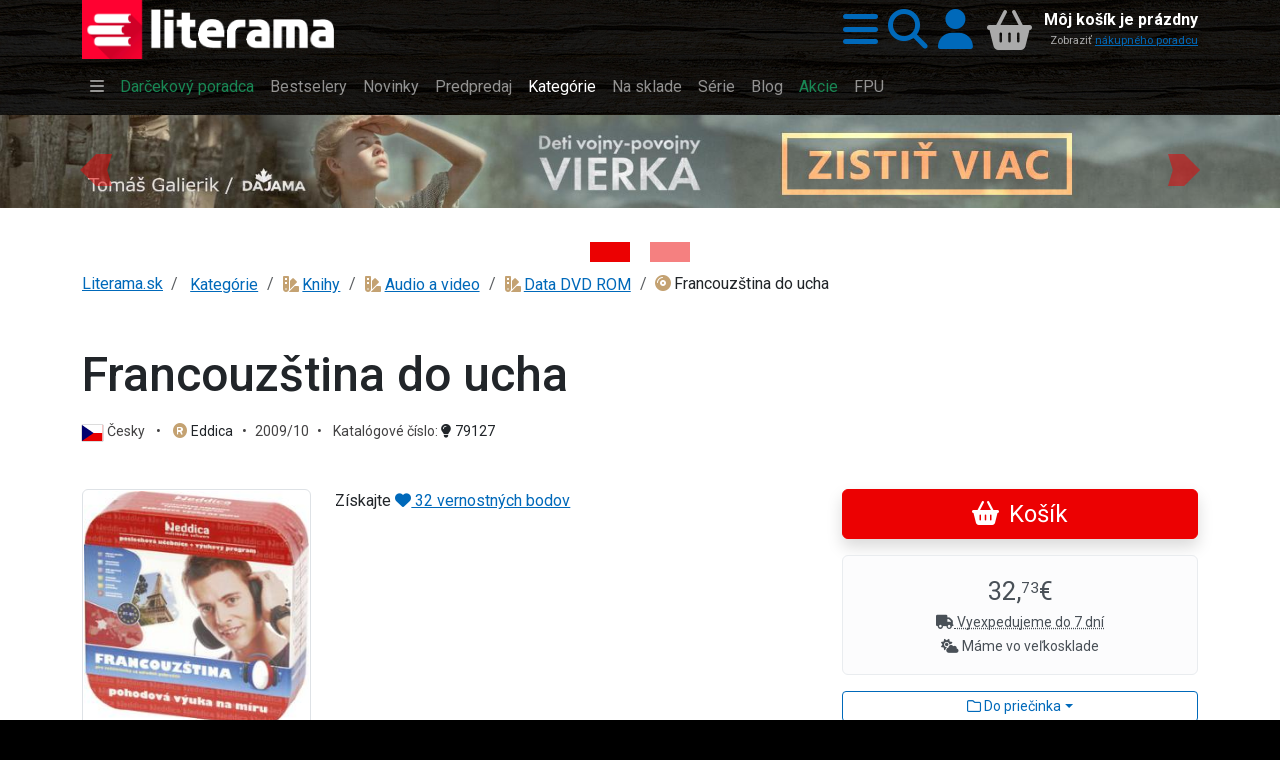

--- FILE ---
content_type: text/html;charset=UTF-8
request_url: https://www.literama.sk/sk/knihy/79127/francouzstina-do-ucha
body_size: 52645
content:
<!DOCTYPE html><html xmlns:og="http://opengraphprotocol.org/schema/" data-bs-theme="light" lang="sk"><head><meta content="#1a1a1a" name="theme-color"/><meta content="width=device-width, initial-scale=1, user-scalable=no" name="viewport"/><link href="/knihy/_img/logo/icons/apple-icon-192x192.png" sizes="192x192" rel="apple-touch-icon"/><link href="/knihy/_img/logo/icons/favicon-144x144.png" sizes="144x144" type="image/png" rel="icon"/><link href="/knihy/_img/logo/icons/favicon-96x96.png" sizes="96x96" type="image/png" rel="icon"/><link href="/knihy/_img/logo/icons/favicon-48x48.png" sizes="48x48" type="image/png" rel="icon"/><link href="/knihy/_img/logo/icons/favicon-32x32.png" sizes="32x32" type="image/png" rel="icon"/><link href="/knihy/_img/logo/icons/favicon-16x16.png" sizes="16x16" type="image/png" rel="icon"/><link title="literama" href="/opensearch.xml" type="application/opensearchdescription+xml" rel="search"/><title>Médium DVD Francouzština do ucha | kníhkupectvo Literama.sk</title>
<meta name="description" content="Médium DVD Francouzština do ucha máte možnosť výhodne kúpiť na Literama.sk. Vydal - Eddica. EAN: 8594062450214 ISBN: 859-4-624-5021-4"><meta name="keywords" content="Médium DVD Francouzština do ucha"><meta name="copyright" content="Copyright © 2009-2025 KYBEROS Group, Ltd."><meta property="charset" content="UTF-8"><meta http-equiv="Content-Type" content="text/html; charset=UTF-8"><meta http-equiv="Content-Language" content="sk"><meta http-equiv="Cache-Control" content="no-cache"><meta http-equiv="Pragma" content="no-cache"><meta http-equiv="Expires" content="0"><meta property="og:image" content="https://www.literama.sk/data/produkty/obrazky/7/9/1/2/7/francouzstina-do-ucha_b.jpg"><meta property="og:type" content="product"><meta property="og:site_name" content="Literama.sk"><meta property="og:title" content="Médium DVD Francouzština do ucha"><meta property="og:locale" content="sk"><meta property="og:url" content="https://www.literama.sk/sk/knihy/79127/francouzstina-do-ucha"><meta property="og:description" content="EAN: 8594062450214, rok vydania: 2009/10, rozmer: 135×185×25, hmotnosť: 0.19"><script src="/knihy/knihy.js?v=2025-09-06"></script><link rel="stylesheet" href="/knihy/knihy.css?v=2025-09-06" type="text/css"></head><body class="frontend  noa"><header class="sticky-top" id="site-header"><div class="shadow" id="header-fixed"><div class="container "><div id="header-main" class="jp-row row"><div id="header-logo" class="jp-col col col-5 col-sm-5 col-md-4 col-lg-3"><a accesskey="1" href="/" title="Späť na domovskú stránku"><img src="/knihy/_img/logo/lg.png" alt="Literama logo" class="img-fluid d-block"></a></div><div id="header-icons" class="jp-col col"><div class="jp-div float-end d-flex h-100 align-items-center flex-nowrap"><a title="Hlavné menu" role="button" rel="nofollow" data-bs-toggle="offcanvas" href="#popup-menu"><i class="jpIcon fas fa-bars"></i></a><a title="Vyhľadávanie" role="button" rel="nofollow" data-bs-toggle="offcanvas" href="#popup-search"><i class="jpIcon fas fa-search"></i></a><a rel="nofollow" href="/sk/knihy--login" title="Prihlásiť sa do môjho profilu" class="me-1">
									<i class="jpIcon fas fa-user"></i>
								</a><div id="header-cart"><div class="empty"><div class="cart-text float-end text-end d-none d-md-block"><div class="cart-info">Môj košík je prázdny</div><small class="cart-desc">Zobraziť <a href="/sk/nakupny-poradca">nákupného poradcu</a></small></div><div class="cart-icon cart-label float-end" id="header-cart-icon"><i class="jpIcon model-icon fas fa-basket-shopping"></i></div></div></div></div></div></div></div></div></header><div id="site-navbar"><div class="container d-none d-lg-block"><nav title="Hlavné menu" role="navigation" class="navbar navbar-dark navbar-expand-md"><div class="navbar-collapse collapse" id="header-navbar-collapse"><ul class="navbar-nav"><li class="nav-item"><a class="nav-link" rel="nofollow" data-bs-toggle="offcanvas" title="Hlavné menu..." href="#popup-menu"> <i class="jpIcon fas fa-bars"></i> </a></li><li class="nav-item"><a href="/sk/knihy-darceky" title="S naším knižným darčekovým pomocníkom vyberiete knihu rýchlo a hlavne dobre!" class="nav-link">Darčekový poradca</a></li><li class="nav-item"><a href="/sk/knihy-bestsellers" title="Najpredávanejšie knihy" class="nav-link">Bestselery</a></li><li class="nav-item"><a href="/sk/knihy-tipy" title="Naše tipy pre Vás, novinky alebo aj staršie knihy a reedície, ktoré vám určite odporúčame si prečítať" class="nav-link">Novinky</a></li><li class="nav-item"><a href="/sk/knihy-predobjednavky" title="Knihy v predpredaji, predobjednávky na vybrané pripravované nové knihy a tituly" class="nav-link">Predpredaj</a></li><li class="nav-item active"><a href="/sk/knihy-kategorie" title="Zoznam kníh rozdelených do kategórií. Knihy všetkých žánrov. Akcie a zľavy do výšky 80%. Doprava nad 49€ zadarmo. Skutočne lacné knihy." class="nav-link jpActive active">Kategórie</a></li><li class="nav-item"><a href="/sk/knihy-skladom" title="Knihy na sklade k okamžitému odberu" class="nav-link">Na sklade</a></li><li class="nav-item"><a href="/sk/knihy-serie" title="Prinášame Vám výber najobľúbenejších knižných sérií od známych svetových či domácich autorov." class="nav-link">Série</a></li><li class="nav-item"><a href="/sk/knihy-clanky" title="Články nielen o knihách a literatúre, oznámenia, upútavky a pozvánky na akcie" class="nav-link">Blog</a></li><li class="nav-item"><a href="/sk/knihy-akcie" title="Knihy v akciách, novinky a dotlače so zľavami až 80% kúpite len v internetovom kníhkupectve LITERAMA.sk" class="nav-link">Akcie</a></li><li class="nav-item"><a href="/sk/knihy-kolekcia/13/knihy-vydane-s-podporou-fpu-kompletny-zoznam" title="FPU" class="nav-link">FPU</a></li></ul></div></nav></div></div><div class="bg-warning text-dark" id="site-header-html"><div class="container-md"></div></div><aside class="d-block" role="complementary" id="content-asides"><div id="site-banners" class="jp-div"><div id="carousel-top" class="jp-iter-list carousel slide carousel-fade carousel-top mb-5"><div class="carousel-indicators mx-auto"><button aria-current="true" data-bs-target="#carousel-top" data-bs-slide-to="0" type="button" class="jp-button active btn btn-primary" aria-label="Kniha: Deti vojny-povojny : Vierka - Deti vojny-povojny - Tomáš Galierik">
						&nbsp;</button><button aria-current="false" data-bs-target="#carousel-top" data-bs-slide-to="1" type="button" class="jp-button btn btn-primary" aria-label="Kniha: Proces - Rob Rinder">
						&nbsp;</button></div><div class="carousel-inner"><div class="jp-div carousel-item active">
						<a href="/sk/knihy/610484/deti-vojny-povojny-vierka" title="Kniha: Deti vojny-povojny : Vierka - Deti vojny-povojny - Tomáš Galierik" class="photoLink"><figure class="img-figure"><img src="/data/BANNER/photos/c93/kniha-deti-vojny-povojny-vierka-deti-vojny-povojny-tomas-galierik-1447.jpg" alt="Kniha: Deti vojny-povojny : Vierka - Deti vojny-povojny - Tomáš Galierik" loading="lazy" class="photo-generic img-fluid photo-banner"></figure></a>
					</div><div class="jp-div carousel-item">
						<a href="/sk/knihy/619913/proces" title="Kniha: Proces - Rob Rinder" class="photoLink"><figure class="img-figure"><img src="/data/BANNER/photos/4dc/kniha-proces-rob-rinder-1458.jpg" alt="Kniha: Proces - Rob Rinder" loading="lazy" class="photo-generic img-fluid photo-banner"></figure></a>
					</div></div><button data-bs-slide="prev" data-bs-target="#carousel-top" type="button" class="carousel-control-prev"><span aria-hidden="true" class="carousel-control-prev-icon">&nbsp;</span><span class="visually-hidden">Previous</span></button><button data-bs-slide="next" data-bs-target="#carousel-top" type="button" class="carousel-control-next"><span aria-hidden="true" class="carousel-control-next-icon">&nbsp;</span><span class="visually-hidden">Next</span></button></div></div></aside><div aria-controls="offcanvasWithBackdrop" aria-labelledby="popup-search-label" tabindex="-1" class="offcanvas offcanvas-top bg-dark text-white h-auto" id="popup-search"><div class="offcanvas-header"><h5 data-bs-dismiss="offcanvas" class="offcanvas-title fs-1 text-center" id="popup-search-label"><img src="/knihy/_img/logo/xxs.png" alt="Literama logo">
					Vyhľadávanie
				</h5><button aria-label="Zavrieť panel s vyhľadávaním" data-bs-dismiss="offcanvas" class="btn-close btn-close-white" type="button"/></div><div class="offcanvas-body row mt-5"><div class="col-md-8 col-lg-6 col-xl-4 mx-auto"><form class="m-3" action="/sk/knihy-hladaj" autocomplete="off" enctype="multipart/form-data" method="post" role="search"><div class="input-group input-group-lg  mb-3 mb-5"><input autofocus="autofocus" value="" placeholder="napr. Dominik Dán, Hobit, Ikar..." name="filterQuery" class="form-control input-xl" type="search"/><button class="btn btn-primary" type="submit"><i class="jpIcon fas fa-search"></i>
								<span class="d-none d-sm-inline">Hľadať</span></button></div><p class="jp-p text-light bg-dark">
						
							<i class="jpIcon information-line"></i>
							Napíšte hľadaný výraz, napr. <kbd class="text-warning bg-dark">Dominik Dán</kbd>, <kbd class="text-warning bg-dark">Hobit</kbd>, 
								<kbd class="text-warning bg-dark">Ikar</kbd>, alebo <kbd class="text-warning bg-dark">Slovart</kbd> a potom stlačte klávesu <code class="badge bg-secondary">Enter</code>
	 							alebo použite tlačidlo <span class="badge bg-primary">Hľadať</span>.
						</p></form></div></div></div><div aria-controls="offcanvasWithBackdrop" aria-labelledby="popup-menu-label" tabindex="-1" class="offcanvas offcanvas-top bg-dark text-white h-auto" id="popup-menu"><div class="offcanvas-header"><h5 data-bs-dismiss="offcanvas" class="offcanvas-title fs-1" id="popup-menu-label"><img src="/knihy/_img/logo/xxs.png" alt="Literama logo">
					Menu
				</h5><button aria-label="Close" data-bs-dismiss="offcanvas" class="btn-close btn-close-white" type="button"/></div><div class="offcanvas-body "><fieldset class="jp-fieldset"><legend>Ponuka</legend><ul class="jp-nav nav nav-pills nav-main nav-pills fullpage nav"><li class="nav-item"><a href="/sk/knihy-darceky" title="Knižný darčekový poradca" class="nav-link">
				<i class="jpIcon fas fa-handshake-angle"></i>
				<span class="jp-span lbl">Poradca</span></a></li><li class="nav-item"><a href="/sk/knihy-tipy" title="Naše TIPY, tituly, ktoré odporúčame" class="nav-link">
				<i class="jpIcon fas fa-sun"></i>
				<span class="jp-span lbl">Novinky</span></a></li><li class="nav-item"><a href="/sk/knihy-predobjednavky" title="Zoznam kníh v predpredaji so zvýhodnenou cenou" class="nav-link">
				<i class="jpIcon fas fa-cart-plus"></i>
				<span class="jp-span lbl">Predpredaj</span></a></li><li class="nav-item"><a href="/sk/knihy-akcie" title="Cenové akcie, to sa oplatí!" class="nav-link">
				<i class="jpIcon fas fa-tags"></i>
				<span class="lbl">Cenové akcie</span></a></li><li class="nav-item"><a href="/sk/knihy-bestsellers" title="Najpredávanejšie" class="nav-link">
				<i class="jpIcon fas fa-certificate"></i>
				<span class="jp-span lbl">Bestsellery</span></a></li><li class="nav-item"><a href="/sk/knihy-skladom" title="Knihy, ktoré máme skladom expedujeme obratom" class="nav-link">
				<i class="jpIcon fas fa-layer-group"></i>
				<span class="jp-span lbl">Na sklade</span></a></li><li class="nav-item"><a href="/sk/knihy-zlavy" title="Zoznam titulov so zaujímavými zľavami" class="nav-link">
				<i class="jpIcon fas fa-tags"></i>
				<span class="jp-span lbl">Zľavy od 33%</span></a></li><li class="nav-item"><a href="/sk/knihy-zafacku" title="Výber lacnejších titulov" class="nav-link">
				<i class="jpIcon fas fa-piggy-bank"></i>
				<span class="jp-span lbl">Knihy do 
					3,<sup>00</sup>€</span></a></li><li class="nav-item"><hr class="nav-divider"></li><li class="nav-item"><a href="/sk/knihy-kolekcia/13/zoznam-publikacii-podporenych-fpu" title="Knihy vydané s podporou FPU" class="nav-link">
				<i class="jpIcon model-icon fas fa-stroopwafel text-brown"></i> <span class="jp-span lbl">Kolekcia kníh FPU</span></a></li><li class="nav-item"><a href="/sk/knihy-kolekcie" title="Knižné kolekcie" class="nav-link">
				<i class="jpIcon model-icon fas fa-cookie text-brown"></i>
				<span class="lbl">Kolekcie</span></a></li><li class="nav-item"><a href="/sk/knihy-serie" title="Vaše obľúbené knižné série" class="nav-link">
				<i class="jpIcon model-icon fas fa-lines-leaning text-brown"></i>
				<span class="lbl">Série</span></a></li><li class="nav-item"><a href="/sk/knihy-autori" title="Kompletný zoznam autorov - spisovateľov" class="nav-link">
				<i class="jpIcon model-icon fas fa-address-book text-brown"></i>
				<span class="lbl">Autori</span></a></li><li class="nav-item"><a href="/sk/knihy-vydavatelia" title="Zoznam vydavateľov, nakladateľov" class="nav-link">
				<i class="jpIcon model-icon fas fa-registered text-brown"></i>
				<span class="lbl">Vydavatelia</span></a></li><li class="nav-item"><a href="/sk/knihy-clanky" title="Články, príspevky z našeho blogu" class="nav-link">
				<i class="jpIcon model-icon fas fa-blog text-brown"></i>
				<span class="lbl">Blog</span></a></li></ul></fieldset><fieldset class="jp-fieldset"><legend>Kategórie...</legend><ul class="jp-nav nav nav-pills lmenu nav nav-pills fullpage nav"><li class="nav-item"><a href="/sk/knihy-kategoria/196/young-adult" title="Young Adults, literatúra pre dospievajúcich" class="nav-link">
				<i class="jpIcon fas fa-y icon-ya"></i>
				<span class="lbl">YA!</span></a></li><li class="nav-item"><a href="/sk/knihy-kategoria/15/romantika" title="Romantika, romance" class="nav-link">
				<i class="jpIcon fas fa-heart-crack icon-romantika"></i>
				<span class="lbl">Romantika</span></a></li><li class="nav-item"><a href="/sk/knihy-kategoria/197/eroticke-romany" title="Erotické romány, novely a poviedky" class="nav-link">
				<i class="jpIcon fas fa-venus-mars icon-erotika"></i> 
				<span class="lbl">Erotika</span></a></li><li class="nav-item"><a href="/sk/knihy-kategoria/26/krimi-a-detektivky" title="Krimi a detektívky" class="nav-link">
				<i class="jpIcon fas fa-user-secret"></i>
				<span class="lbl">Krimi</span></a></li><li class="nav-item"><a href="/sk/knihy-kategoria/16/thrillery" title="Trilery, psycho, napätie" class="nav-link">
				<i class="jpIcon fas fa-handcuffs icon-thrillery"></i>
				<span class="lbl">Trilery</span></a></li><li class="nav-item"><a href="/sk/knihy-kategoria/25/dobrodruzne" title="Dobrodružné" class="nav-link">
				<i class="jpIcon fas fa-paw icon-dobrodruzne"></i>
				<span class="lbl">Dobrodružné</span></a></li><li class="nav-item"><a href="/sk/knihy-kategoria/4/deti-a-mladez" title="Knihy pre deti" class="nav-link">
				<i class="jpIcon fas fa-children icon-deti"></i>
				<span class="lbl">Pre deti</span></a></li><li class="nav-item"><a href="/sk/knihy-kategorie" title="Zoznam všetkých kategórií" class="nav-link">
				<i class="jpIcon model-icon fas fa-swatchbook text-brown fa-2x"></i>
				<span class="lbl">Všetky kategórie</span></a></li></ul></fieldset><fieldset class="jp-fieldset mb-5"><legend>Info</legend><ul class="jp-nav nav nav-pills nav-info nav-pills fullpage nav"><li class="nav-item"><a href="/sk/knihy-postovne" title="Informácia o poštovnom, spôsobe doručovania a platbách" class="nav-link">
				<i class="jpIcon fas fa-truck-fast"></i>
				<span class="jp-span lbl">Poštovné a platby</span></a></li><li class="nav-item"><a href="/sk/kontakty" title="Všetky dôležité kontakty: email, adresa, telefón..." class="nav-link">
				<i class="jpIcon fas fa-envelope"></i>
				<span class="jp-span lbl">Kontakty</span></a></li><li class="nav-item"><a href="tel:+421948199999" title="Mobilné telefónne číslo zákazníckej podpory" class="nav-link">
				<i class="jpIcon fas fa-phone"></i>
				<span class="jp-span lbl">
					0948199999</span></a></li></ul></fieldset><fieldset class="jp-fieldset mb-5"><legend>Citát</legend><figure class="ms-3"><blockquote class="blockquote"><p>Naša neznalosť dobýja vždy ďalšie priestory</p></blockquote><figcaption class="blockquote-footer">S. J. Lec</figcaption></figure></fieldset></div></div><div id="content-main"><div class="container-md one-column "><ol class="jp-breadcrumb breadcrumb"><li class="jp-li breadcrumb-item"><a href="/" title="Späť na domovskú stránku">Literama.sk</a></li><li class="dropdown breadcrumb-item"><span class="linkWrap"><a href="/sk/knihy-kategorie" class="frontdLink"><span class="jpUserLabel jpLabel"><i class="jpIcon model-icon Missing resource for token: NodeOnline.icon: (~a,sk)"></i>Kategórie</span></a></span></li><li class="dropdown breadcrumb-item"><span class="linkWrap"><a href="/sk/knihy-kategoria/1/knihy" title="Tituly v kategórii Knihy (27551)" class="frontdLink model model"><span title="Tituly v kategórii Knihy (27551)" class="jpUserLabel jpLabel"><i class="jpIcon model-icon fas fa-swatchbook text-brown"></i>Knihy</span></a></span></li><li class="dropdown breadcrumb-item"><span class="linkWrap"><a href="/sk/knihy-kategoria/14/audio-a-video" title="Tovar v kategórii Audio a video (37045)" class="frontdLink model model"><span title="Tovar v kategórii Audio a video (37045)" class="jpUserLabel jpLabel"><i class="jpIcon model-icon fas fa-swatchbook text-brown"></i>Audio a video</span></a></span></li><li class="dropdown breadcrumb-item"><span class="linkWrap"><a href="/sk/knihy-kategoria/74/data-dvd-rom" title="Tovar v kategórii Data DVD ROM (338)" class="frontdLink model model"><span title="Tovar v kategórii Data DVD ROM (338)" class="jpUserLabel jpLabel"><i class="jpIcon model-icon fas fa-swatchbook text-brown"></i>Data DVD ROM</span></a></span></li><li class="dropdown breadcrumb-item"><span title="Médium DVD: Francouzština do ucha" class="jpUserLabel jpLabel"><i class="jpIcon model-icon fas fa-compact-disc text-brown"></i>Francouzština do ucha</span></li></ol><article class="mt-5" id="content-center"><h1>Francouzština do ucha</h1><div itemtype="http://schema.org/Book" itemscope="" id="microdata-product-79127"><meta content="Francouzština do ucha" itemprop="name"/><meta content="79127" itemprop="identifier"/><meta content="8594062450214" itemprop="isbn"/><meta content="https://www.literama.sk/sk/knihy/79127/francouzstina-do-ucha" itemprop="url"/><meta content="" itemprop="description"/><meta content="Data DVD ROM" itemprop="genre"/><meta content="CZE" itemprop="inLanguage"/><meta content="https://www.literama.sk/data/produkty/obrazky/7/9/1/2/7/francouzstina-do-ucha_b.jpg" itemprop="image"/><div itemtype="http://schema.org/Organization" itemscope="" itemprop="publisher" id="microdata-publisher-244"><meta content="Eddica" itemprop="name"/><meta content="https://www.literama.sk/sk/knihy-vydavatel/244/eddica" itemprop="url"/><meta content="Spoločnosť Eddica, spol. s r.o. patrí k popredným českým vydavateľstvom so zamerním na tvorbu audioučebnic a výukových p…" itemprop="description"/></div><div itemtype="http://schema.org/Offer" itemprop="offers" itemscope=""><meta content="32.73" itemprop="price"/><meta content="EUR" itemprop="priceCurrency"/><meta content="OnlineOnly" itemprop="availability"/><meta content="https://www.literama.sk/sk/knihy/79127/francouzstina-do-ucha" itemprop="url"/></div></div><div id="product-detail" class="jp-div"><div id="product-subtitle" class="jp-div"><p class="jp-p lead info-block"></p><p class="jp-p info-block"><small><span class="jp-span">
						<img src="/res/flags/4x3/CZE.svg" alt="CZE" class="model-icon language">Česky <span class="text-delim px-2">•</span>
					</span><span class="jpOut"><span class="linkWrap"><a href="/sk/knihy-vydavatel/244/eddica" title="Vydavateľ: Eddica" class="frontdLink model model"><span title="Vydavateľ: Eddica" class="jpUserLabel jpLabel"><i class="jpIcon model-icon fas fa-registered text-brown"></i>Eddica</span></a></span><span class="jpOutSuffix"><span class="text-delim px-2">•</span></span></span><span class="jpOut">2009/10<span class="jpOutSuffix"><span class="text-delim px-2">•</span></span></span>

					Katalógové číslo: <a title="Podrobnejšie info..." href="#product-attributes"> <i class="jpIcon fas fa-lightbulb"></i>
						79127</a></small></p></div><div id="product-header" class="jp-row row"><div class="jp-col col col-12 col-md-4 order-md-2"><div><div class="jp-div btn-cart-block d-grid"><button data-jp-fly="#bk1, #header-cart" data-jp-href="/sk/knihy---cart/79127.add" type="button" title="Vložiť do nákupného košíka" class="jp-button shadow btn btn-cart"><div class="jp-div btn-product-79127">
				<i class="jpIcon model-icon fas fa-basket-shopping"></i> 
				
			<span class="jp-span btn-label">
				Košík
			</span></div></button></div><div class="jp-div text-center"></div><div class="jp-div text-center"><div class="jp-alert alert mt-3 alert-light"><div class="jp-div fs-2">32,<sup>73</sup>€</div><small><abbr title="Aktuálna dostupnosť predstavuje dobu, do ktorej pripravíme tovar na expedíciu a odošleme ho k Vám vybraným spôsobom dopravy" class="jp-abbr">
			<i class="jpIcon fas fa-truck"></i> Vyexpedujeme do 7 dní
		</abbr></small><br/><small class="jp-small"><span title="Titul je na sklade vydavateľa alebo knižnej distribúcie" class="jpUserLabel jpLabel"><i class="jpIcon model-icon fas fa-cloud-sun"></i>Máme vo veľkosklade</span></small></div></div><div class="jp-div text-center"></div><div class="jp-div wishlist-product-79127 dropdown d-grid my-2"><button class="dropdown-toggle btn btn-sm btn-outline-primary" data-bs-toggle="dropdown" type="button"><i class="jpIcon far fa-folder"></i> Do priečinka</button><div class="jp-div dropdown-menu"><a rel="nofollow" href="/sk/knihy--login?r=%2Fsk%2Fknihy%2F79127%2Ffrancouzstina-do-ucha" class="dropdown-item">
					<i class="jpIcon fas fa-user-plus"></i> Prihlásiť...
				</a></div></div></div></div><div class="jp-col col info col-12 col-md-8 order-md-1"><div id="product-photo-and-preview" class="jp-row row"><div class="jp-col col col-12 col-sm-4 col-md-4"><figure id="bk1" class="jp-figure"><a rel="lightbox" href="/data/produkty/obrazky/7/9/1/2/7/francouzstina-do-ucha_b.jpg" id="lightbox-0" title="Médium DVD: Francouzština do ucha"><figure class="img-figure"><img src="/data/produkty/obrazky/7/9/1/2/7/francouzstina-do-ucha_b.jpg" alt="Médium DVD: Francouzština do ucha" loading="lazy" class="photo-generic img-thumbnail"></figure></a></figure></div><div class="jp-col col col-12 col-sm-8 col-md-8"><div class="jp-div">
						 			Získajte  
					 				<a href="/sk/vernostny-program"> <i class="jpIcon fas fa-heart"></i> 
										32 vernostných bodov
									</a></div><div class="mt-5"></div><div class="jp-div d-flex flex-wrap"></div></div></div><section class="jp-section product-description my-5"><header><h3 class="jp-h3"><i class="jpIcon model-icon fas fa-compact-disc text-brown"></i>   Médium DVD:   Francouzština do ucha</h3></header><div class="body"><p class="jp-p">
								Podrobnejší popis nie je momentálne dostupný.
							</p></div></section></div></div><div id="product-body" class="jp-row row"><div class="jp-col col col-12 col-md-8"><section id="product-attributes" class="jp-section product-attributes mb-4"><details class="jp-details" open><summary class="mb-2"><i class="jpIcon fas fa-info-circle"></i> Vlastnosti produktu... </summary><p class="user-select-none">Tu je zoznam informácií, ktoré sa nám podarilo zistiť. Ak
								chcete vedieť viac, kľudne nás kontaktujte.</p><dl class="dl-horizontal dl-multicolumn user-select-none"><dt>Katalógové číslo</dt><dd>
				<i class="jpIcon fas fa-qrcode"></i>
				79127</dd><dt>Druh tovaru</dt><dd><span class="jpUserLabel jpLabel"><i class="jpIcon model-icon fas fa-compact-disc text-brown"></i>Médium</span></dd><dt>ISBN/EAN</dt><dd><span class="jpOut"><span class="jpOutPrefix"><i class="jpIcon fas fa-barcode"></i> </span>8594062450214</span></dd><dt>Rok vydania</dt><dd><span class="jpOut"><span class="jpOutPrefix"><i class="jpIcon fas fa-calendar-days"></i> </span>2009/10</span></dd><dt>Jazyk</dt><dd><img src="/res/flags/4x3/CZE.svg" alt="CZE" class="model-icon language">Česky</dd><dt>Názov</dt><dd>Francouzština do ucha</dd><dt>Autorstvo</dt><dd>neuvedené</dd><dt>Dostupnost</dt><dd>Vyexpedujeme do 7 dní</dd><dt>Rozmer</dt><dd>135×185×25</dd><dt>Hmotnosť</dt><dd><span class="jpOut">0,19<span class="jpOutSuffix"> kg</span></span></dd><dt>Sadzba DPH</dt><dd>5,00 %</dd><dt>Cena MOC</dt><dd>37,64 €</dd><dt>Zľava</dt><dd>13,00 %</dd><dt>Stav</dt><dd><span title="Titul je na sklade vydavateľa alebo knižnej distribúcie" class="jpUserLabel jpLabel"><i class="jpIcon model-icon fas fa-cloud-sun"></i>Máme vo veľkosklade</span></dd><dt>Reg. číslo FPU</dt><dd class="text-muted"><i class="jpIcon fas fa-book-open-reader"></i>
					<sup>(info len pre knižnice)</sup></dd></dl></details></section></div><div class="jp-col col col-12 col-md-4"><div class="jp-alert alert alert-secondary"><h3 class="jp-h3 text-center">Ušetrite 6,<sup>53</sup>€</h3><p class="list-group-item-text text-center">
						Teraz oba tituly spolu len za
						41,<sup>11</sup>€</p><div class="jp-row row"><div class="jp-col col col-sm-12 d-grid"><button data-jp-fly="#usale, #header-cart-icon" data-jp-replace=".btn-product-79127" data-jp-href="/sk/knihy---cart/79127.199689.add" type="button" class="jp-button btn btn-cart">

								<i class="jpIcon model-icon fas fa-basket-shopping"></i> Kúpiť spolu

							</button></div></div><div id="usale" class="jp-row row mt-3"><div class="jp-col col linkWrap col-6">
							<a href="/sk/knihy/79127/francouzstina-do-ucha" title="Médium DVD: Francouzština do ucha" class="frontdLink model model"><figure class="img-figure"><img src="/data/produkty/obrazky/7/9/1/2/7/francouzstina-do-ucha_s.jpg" alt="Médium DVD: Francouzština do ucha" loading="lazy" class="photo-thumbnail img-fluid"></figure></a>
							</div><div class="jp-col col linkWrap col-6">
							<a href="/sk/knihy/199689/richard-lvi-srdce" title="Médium DVD: Richard Lví srdce - Tažení králů" class="frontdLink model model"><figure class="img-figure"><img src="/data/produkty/obrazky/1/9/9/6/8/9/richard-lvi-srdce_s.jpg" alt="Médium DVD: Richard Lví srdce - Tažení králů" loading="lazy" class="photo-thumbnail img-fluid"></figure></a>
							</div></div></div></div></div><div class="jp-row row"><div class="jp-col col col-12  col-lg-8"><section id="product-xsale" class="jp-section featured-products my-5 p-3 bg-light text-dark"><header><h2>
					<i class="jpIcon fas fa-thumbs-up"></i> Odporúčame <small>mohlo by Vás
						zaujímať</small></h2></header><p class="alert alert-light">
				Zákazníci, ktorí si kúpili Francouzština do ucha, si

				<span class="jp-span"> z kategórie <span class="linkWrap"><a href="/sk/knihy-kategoria/74/data-dvd-rom" title="Tovar v kategórii Data DVD ROM (338)" class="frontdLink model model"><span title="Tovar v kategórii Data DVD ROM (338)" class="jpUserLabel jpLabel"><i class="jpIcon model-icon fas fa-swatchbook text-brown"></i>Data DVD ROM</span></a></span> </span>

				na Literama.sk <strong> tiež často kupovali... </strong></p><div id="i" class="jp-iter-page jpcc-carousel"><div class="jp-div jpcc-item"><div class="jp-div image-block linkWrap M-product-105474"><div id="bk2" class="jp-div product-photo hoverhide"><figure class="img-figure"><img src="/data/produkty/obrazky/1/0/5/4/7/4/my-evropane_s.jpg" alt="Médium DVD: My Evropané" loading="lazy" class="photo-thumbnail img-thumbnail"></figure></div><div class="jp-div product-buttons fs-2"><div class="jp-div"><div class="jp-div price">11,<sup>39</sup>€</div></div><div class="jp-div btn-group-lg mt-2"><a href="/sk/knihy/105474/my-evropane" title="Zobraziť podrobnejšie info" class="shadow btn btn-light"> 
						<i class="jpIcon fas fa-circle-info"></i>
					</a><button data-jp-fly="#bk2, #header-cart" data-jp-href="/sk/knihy---cart/105474.add" type="button" title="Vložiť do nákupného košíka" class="jp-button shadow btn btn-cart"><div class="jp-div btn-product-105474">
				<i class="jpIcon model-icon fas fa-basket-shopping"></i> 
				
			<span class="jp-span btn-label">
				Košík
			</span></div></button></div></div></div></div><div class="jp-div jpcc-item"><div class="jp-div image-block linkWrap M-product-199688"><div id="bk3" class="jp-div product-photo hoverhide"><figure class="img-figure"><img src="/data/produkty/obrazky/1/9/9/6/8/8/commander-dobyti-ameriky_s.jpg" alt="Médium DVD: Commander: Dobytí Ameriky" loading="lazy" class="photo-thumbnail img-thumbnail"></figure></div><div class="jp-div product-buttons fs-2"><div class="jp-div"><div class="jp-div price">8,<sup>38</sup>€</div></div><div class="jp-div btn-group-lg mt-2"><a href="/sk/knihy/199688/commander-dobyti-ameriky" title="Zobraziť podrobnejšie info" class="shadow btn btn-light"> 
						<i class="jpIcon fas fa-circle-info"></i>
					</a><button data-jp-fly="#bk3, #header-cart" data-jp-href="/sk/knihy---cart/199688.add" type="button" title="Vložiť do nákupného košíka" class="jp-button shadow btn btn-cart"><div class="jp-div btn-product-199688">
				<i class="jpIcon model-icon fas fa-basket-shopping"></i> 
				
			<span class="jp-span btn-label">
				Košík
			</span></div></button></div></div></div></div><div class="jp-div jpcc-item"><div class="jp-div image-block linkWrap M-product-199689"><div id="bk4" class="jp-div product-photo hoverhide"><figure class="img-figure"><img src="/data/produkty/obrazky/1/9/9/6/8/9/richard-lvi-srdce_s.jpg" alt="Médium DVD: Richard Lví srdce - Tažení králů" loading="lazy" class="photo-thumbnail img-thumbnail"></figure></div><div class="jp-div product-buttons fs-2"><div class="jp-div"><div class="jp-div price">8,<sup>38</sup>€</div></div><div class="jp-div btn-group-lg mt-2"><a href="/sk/knihy/199689/richard-lvi-srdce" title="Zobraziť podrobnejšie info" class="shadow btn btn-light"> 
						<i class="jpIcon fas fa-circle-info"></i>
					</a><button data-jp-fly="#bk4, #header-cart" data-jp-href="/sk/knihy---cart/199689.add" type="button" title="Vložiť do nákupného košíka" class="jp-button shadow btn btn-cart"><div class="jp-div btn-product-199689">
				<i class="jpIcon model-icon fas fa-basket-shopping"></i> 
				
			<span class="jp-span btn-label">
				Košík
			</span></div></button></div></div></div></div><div class="jp-div jpcc-item"><div class="jp-div image-block linkWrap M-product-199691"><div id="bk5" class="jp-div product-photo hoverhide"><figure class="img-figure"><img src="/data/produkty/obrazky/1/9/9/6/9/1/racedriver-grid_s.jpg" alt="Médium DVD: Racedriver GRID" loading="lazy" class="photo-thumbnail img-thumbnail"></figure></div><div class="jp-div product-buttons fs-2"><div class="jp-div"><div class="jp-div price">8,<sup>38</sup>€</div></div><div class="jp-div btn-group-lg mt-2"><a href="/sk/knihy/199691/racedriver-grid" title="Zobraziť podrobnejšie info" class="shadow btn btn-light"> 
						<i class="jpIcon fas fa-circle-info"></i>
					</a><button data-jp-fly="#bk5, #header-cart" data-jp-href="/sk/knihy---cart/199691.add" type="button" title="Vložiť do nákupného košíka" class="jp-button shadow btn btn-cart"><div class="jp-div btn-product-199691">
				<i class="jpIcon model-icon fas fa-basket-shopping"></i> 
				
			<span class="jp-span btn-label">
				Košík
			</span></div></button></div></div></div></div><div class="jp-div jpcc-item"><div class="jp-div image-block linkWrap M-product-199699"><div id="bk6" class="jp-div product-photo hoverhide"><figure class="img-figure"><img src="/data/produkty/obrazky/1/9/9/6/9/9/kral-artus_s.jpg" alt="Médium DVD: Král Artuš" loading="lazy" class="photo-thumbnail img-thumbnail"></figure></div><div class="jp-div product-buttons fs-2"><div class="jp-div"><div class="jp-div price">8,<sup>38</sup>€</div></div><div class="jp-div btn-group-lg mt-2"><a href="/sk/knihy/199699/kral-artus" title="Zobraziť podrobnejšie info" class="shadow btn btn-light"> 
						<i class="jpIcon fas fa-circle-info"></i>
					</a><button data-jp-fly="#bk6, #header-cart" data-jp-href="/sk/knihy---cart/199699.add" type="button" title="Vložiť do nákupného košíka" class="jp-button shadow btn btn-cart"><div class="jp-div btn-product-199699">
				<i class="jpIcon model-icon fas fa-basket-shopping"></i> 
				
			<span class="jp-span btn-label">
				Košík
			</span></div></button></div></div></div></div><div class="jp-div jpcc-item"><div class="jp-div image-block linkWrap M-product-199703"><div id="bk7" class="jp-div product-photo hoverhide"><figure class="img-figure"><img src="/data/produkty/obrazky/1/9/9/7/0/3/wildlife-park-3_s.jpg" alt="Médium DVD: Wildlife Park 3" loading="lazy" class="photo-thumbnail img-thumbnail"></figure></div><div class="jp-div product-buttons fs-2"><div class="jp-div"><div class="jp-div price">8,<sup>38</sup>€</div></div><div class="jp-div btn-group-lg mt-2"><a href="/sk/knihy/199703/wildlife-park-3" title="Zobraziť podrobnejšie info" class="shadow btn btn-light"> 
						<i class="jpIcon fas fa-circle-info"></i>
					</a><button data-jp-fly="#bk7, #header-cart" data-jp-href="/sk/knihy---cart/199703.add" type="button" title="Vložiť do nákupného košíka" class="jp-button shadow btn btn-cart"><div class="jp-div btn-product-199703">
				<i class="jpIcon model-icon fas fa-basket-shopping"></i> 
				
			<span class="jp-span btn-label">
				Košík
			</span></div></button></div></div></div></div><div class="jp-div jpcc-item"><div class="jp-div image-block linkWrap M-product-199705"><div id="bk8" class="jp-div product-photo hoverhide"><figure class="img-figure"><img src="/data/produkty/obrazky/1/9/9/7/0/5/uprising-44-varsavske-povstani_s.jpg" alt="Médium DVD: Uprising 44: Varšavské povstání" loading="lazy" class="photo-thumbnail img-thumbnail"></figure></div><div class="jp-div product-buttons fs-2"><div class="jp-div"><div class="jp-div price">8,<sup>38</sup>€</div></div><div class="jp-div btn-group-lg mt-2"><a href="/sk/knihy/199705/uprising-44-varsavske-povstani" title="Zobraziť podrobnejšie info" class="shadow btn btn-light"> 
						<i class="jpIcon fas fa-circle-info"></i>
					</a><button data-jp-fly="#bk8, #header-cart" data-jp-href="/sk/knihy---cart/199705.add" type="button" title="Vložiť do nákupného košíka" class="jp-button shadow btn btn-cart"><div class="jp-div btn-product-199705">
				<i class="jpIcon model-icon fas fa-basket-shopping"></i> 
				
			<span class="jp-span btn-label">
				Košík
			</span></div></button></div></div></div></div><div class="jp-div jpcc-item"><div class="jp-div image-block linkWrap M-product-79129"><div id="bk9" class="jp-div product-photo hoverhide"><figure class="img-figure"><img src="/data/PRODUKT/photos/57f/nemcina-do-ucha-1-diel-79129-t.jpg" alt="Médium DVD: Nemčina do ucha 1.diel - DVD" loading="lazy" class="photo-thumbnail img-thumbnail"></figure></div><div class="jp-div product-buttons fs-2"><div class="jp-div"><div class="jp-div price">24,<sup>53</sup>€</div></div><div class="jp-div btn-group-lg mt-2"><a href="/sk/knihy/79129/nemcina-do-ucha-1-diel" title="Zobraziť podrobnejšie info" class="shadow btn btn-light"> 
						<i class="jpIcon fas fa-circle-info"></i>
					</a><button data-jp-fly="#bk9, #header-cart" data-jp-href="/sk/knihy---cart/79129.add" type="button" title="Vložiť do nákupného košíka" class="jp-button shadow btn btn-cart"><div class="jp-div btn-product-79129">
				<i class="jpIcon model-icon fas fa-basket-shopping"></i> 
				
			<span class="jp-span btn-label">
				Košík
			</span></div></button></div></div></div></div></div></section><section id="product-reviewes" class="jp-section my-5 p-3 bg-dark text-light"><header><h2><i class="jpIcon model-icon fas fa-message"></i>
					Hodnotenia zákazníkov <small>mohlo by Vás zaujímať</small></h2></header><div class="body"><div class="jp-div"><p>
						Podeľ sa s nami o svoj názor a my ťa odmeníme vernostnými bodmi. Pomôžeš iným zákazníkom s kúpou tohto titulu.
			          	Chceš viac informácií <a href="/sk/vernostny-program">o našom vernostnom programe</a>?

						</p></div><div class="jp-row row"><div class="jp-col col col-12 col-sm-4  mb-5"><p class="jp-p text-start">
							<i class="jpIcon fas fa-exclamation-triangle"></i> Tento produkt zatiaľ nikto nehodnotil.
						</p></div><div class="jp-col col col-12 col-sm-8"><div class="jp-alert alert alert-warning">
							<i class="jpIcon fas fa-exclamation-triangle"></i>
							Najprv <a href="/sk/knihy--login?r=/sk/knihy/79127/francouzstina-do-ucha#product-reviewes" class="link">
							sa prihlás,</a>
		            		za kvalitnú recenziu a hodnotenie ťa odmeníme! 
						</div></div></div><div id="product-reviewes-list" class="jp-iter-list my-5"></div></div></section></div><div class="jp-col col col-12  col-lg-4"><div id="certificates" class="jp-div hidden-xs hidden-sm"><div class="jp-iter-list list-group"><a title="Heureka.sk" href="http://obchody.heureka.sk/literama-sk/recenze/" class="item"><img src="/data/BANNER/photos/41a/heureka-sk-417.jpg" class="img-fluid" alt="Heureka.sk"/></a><a title="Pricemania" href="https://www.pricemania.sk/obchody/info/literama-sk-4100/" class="item"><img src="/data/BANNER/photos/d1f/pricemania-418.jpg" class="img-fluid" alt="Pricemania"/></a></div></div></div></div></div></article></div></div><footer class="mt-auto" id="content-footer"><div id="footer-brands" class="jp-div featured-brands py-5"><div class="jp-iter-list jpcc-carousel"><div class="jpcc-item linkWrap">
							<a href="/sk/knihy-vydavatel/89/motyl" title="Motýľ" class="photoLink"><figure class="img-figure"><img src="/data/BANNER/photos/816/motyl-401.png" alt="Motýľ" loading="lazy" class="photo-generic photo-banner img-fluid"></figure></a>
							</div><div class="jpcc-item linkWrap">
							<a href="/sk/knihy-vydavatel/1576/stonozka" title="Vydavateľstvo Stonožka" class="photoLink"><figure class="img-figure"><img src="/data/BANNER/photos/eb8/vydavatelstvo-stonozka-1228.png" alt="Vydavateľstvo Stonožka" loading="lazy" class="photo-generic photo-banner img-fluid"></figure></a>
							</div><div class="jpcc-item linkWrap">
							<a href="/sk/knihy-vydavatel/1544/venupress" title="Vydavateľstvo Venuspress" class="photoLink"><figure class="img-figure"><img src="/data/BANNER/photos/3f6/vydavatelstvo-venuspress-1218.png" alt="Vydavateľstvo Venuspress" loading="lazy" class="photo-generic photo-banner img-fluid"></figure></a>
							</div><div class="jpcc-item linkWrap">
							<a href="/sk/knihy-vydavatel/1419/koruna" title="Koruna" class="photoLink"><figure class="img-figure"><img src="/data/BANNER/photos/6a6/koruna-1217.png" alt="Koruna" loading="lazy" class="photo-generic photo-banner img-fluid"></figure></a>
							</div><div class="jpcc-item linkWrap">
							<a href="/sk/knihy-vydavatel/430/priroda" title="Príroda" class="photoLink"><figure class="img-figure"><img src="/data/BANNER/photos/394/priroda-1216.png" alt="Príroda" loading="lazy" class="photo-generic photo-banner img-fluid"></figure></a>
							</div><div class="jpcc-item linkWrap">
							<a href="/sk/knihy-vydavatel/1431/citadella" title="Citadela" class="photoLink"><figure class="img-figure"><img src="/data/BANNER/photos/a4d/citadela-1215.png" alt="Citadela" loading="lazy" class="photo-generic photo-banner img-fluid"></figure></a>
							</div><div class="jpcc-item linkWrap">
							<a href="/sk/knihy-vydavatel/436/europa" title="EUROPA" class="photoLink"><figure class="img-figure"><img src="/data/BANNER/photos/c8b/europa-1214.png" alt="EUROPA" loading="lazy" class="photo-generic photo-banner img-fluid"></figure></a>
							</div><div class="jpcc-item linkWrap">
							<a href="/sk/knihy-vydavatel/225/host" title="HOST Nakladatelství" class="photoLink"><figure class="img-figure"><img src="/data/BANNER/photos/33c/host-nakladatelstvi-1213.png" alt="HOST Nakladatelství" loading="lazy" class="photo-generic photo-banner img-fluid"></figure></a>
							</div><div class="jpcc-item linkWrap">
							<a href="/sk/knihy-vydavatel/859/noxi" title="NOXI" class="photoLink"><figure class="img-figure"><img src="/data/BANNER/photos/a01/noxi-1212.png" alt="NOXI" loading="lazy" class="photo-generic photo-banner img-fluid"></figure></a>
							</div><div class="jpcc-item linkWrap">
							<a href="/sk/knihy-vydavatel/1451/i527-net" title="i527.net" class="photoLink"><figure class="img-figure"><img src="/data/BANNER/photos/285/i527-net-1211.png" alt="i527.net" loading="lazy" class="photo-generic photo-banner img-fluid"></figure></a>
							</div><div class="jpcc-item linkWrap">
							<a href="/sk/knihy-vydavatel/442/akv-ambulancia-klinickej-vyzivy" title="AKV - Ambulancia klinickej výživy" class="photoLink"><figure class="img-figure"><img src="/data/BANNER/photos/f7c/akv-ambulancia-klinickej-vyzivy-1210.png" alt="AKV - Ambulancia klinickej výživy" loading="lazy" class="photo-generic photo-banner img-fluid"></figure></a>
							</div><div class="jpcc-item linkWrap">
							<a href="/sk/knihy-vydavatel/390/vydavatelstvo-sss" title="VSSS" class="photoLink"><figure class="img-figure"><img src="/data/BANNER/photos/7e7/vsss-1209.png" alt="VSSS" loading="lazy" class="photo-generic photo-banner img-fluid"></figure></a>
							</div><div class="jpcc-item linkWrap">
							<a href="/sk/knihy-vydavatel/1465/w-press" title="týždeň W press" class="photoLink"><figure class="img-figure"><img src="/data/BANNER/photos/a58/tyzden-w-press-1208.png" alt="týždeň W press" loading="lazy" class="photo-generic photo-banner img-fluid"></figure></a>
							</div><div class="jpcc-item linkWrap">
							<a href="/sk/knihy-vydavatel/388/spn-mlade-leta" title="SPN - Mladé letá" class="photoLink"><figure class="img-figure"><img src="/data/BANNER/photos/4e4/spn-mlade-leta-1207.png" alt="SPN - Mladé letá" loading="lazy" class="photo-generic photo-banner img-fluid"></figure></a>
							</div><div class="jpcc-item linkWrap">
							<a href="/sk/knihy-vydavatel/169/dajama" title="Dajama" class="photoLink"><figure class="img-figure"><img src="/data/BANNER/photos/144/dajama-1206.png" alt="Dajama" loading="lazy" class="photo-generic photo-banner img-fluid"></figure></a>
							</div><div class="jpcc-item linkWrap">
							<a href="/sk/knihy-vydavatel/1516/georg" title="Georg - knihárstvo, vydavateľstvo" class="photoLink"><figure class="img-figure"><img src="/data/BANNER/photos/b57/georg-kniharstvo-vydavatelstvo-1205.png" alt="Georg - knihárstvo, vydavateľstvo" loading="lazy" class="photo-generic photo-banner img-fluid"></figure></a>
							</div><div class="jpcc-item linkWrap">
							<a href="/sk/knihy-vydavatel/1521/enribook" title="Enribook" class="photoLink"><figure class="img-figure"><img src="/data/BANNER/photos/fb2/enribook-1204.png" alt="Enribook" loading="lazy" class="photo-generic photo-banner img-fluid"></figure></a>
							</div><div class="jpcc-item linkWrap">
							<a href="/sk/knihy-vydavatel/443/daxe" title="Vydavateľstvo DAXE" class="photoLink"><figure class="img-figure"><img src="/data/BANNER/photos/491/vydavatelstvo-daxe-1203.png" alt="Vydavateľstvo DAXE" loading="lazy" class="photo-generic photo-banner img-fluid"></figure></a>
							</div><div class="jpcc-item linkWrap">
							<a href="/sk/knihy-vydavatel/1411/cooboo" title="COO BOO" class="photoLink"><figure class="img-figure"><img src="/data/BANNER/photos/147/coo-boo-1202.png" alt="COO BOO" loading="lazy" class="photo-generic photo-banner img-fluid"></figure></a>
							</div><div class="jpcc-item linkWrap">
							<a href="/sk/knihy-vydavatel/38/slovensky-spisovatel" title="Vydavateľstvo Slovenský spisovateľ" class="photoLink"><figure class="img-figure"><img src="/data/BANNER/photos/750/vydavatelstvo-slovensky-spisovatel-1201.png" alt="Vydavateľstvo Slovenský spisovateľ" loading="lazy" class="photo-generic photo-banner img-fluid"></figure></a>
							</div><div class="jpcc-item linkWrap">
							<a href="/sk/knihy-vydavatel/21/odeon" title="Vydavateľstvo Odeon" class="photoLink"><figure class="img-figure"><img src="/data/BANNER/photos/fe2/vydavatelstvo-odeon-1200.png" alt="Vydavateľstvo Odeon" loading="lazy" class="photo-generic photo-banner img-fluid"></figure></a>
							</div><div class="jpcc-item linkWrap">
							<a href="/sk/knihy-vydavatel/164/slovart" title="Slovart" class="photoLink"><figure class="img-figure"><img src="/data/BANNER/photos/668/slovart-414.jpg" alt="Slovart" loading="lazy" class="photo-generic photo-banner img-fluid"></figure></a>
							</div><div class="jpcc-item linkWrap">
							<a href="/sk/knihy-vydavatel/1470/zeleny-kocur" title="Zeleny kocur" class="photoLink"><figure class="img-figure"><img src="/data/BANNER/photos/0de/zeleny-kocur-413.jpg" alt="Zeleny kocur" loading="lazy" class="photo-generic photo-banner img-fluid"></figure></a>
							</div><div class="jpcc-item linkWrap">
							<a href="/sk/knihy-vydavatel/50/perfekt" title="Perfekt" class="photoLink"><figure class="img-figure"><img src="/data/BANNER/photos/17d/perfekt-411.jpg" alt="Perfekt" loading="lazy" class="photo-generic photo-banner img-fluid"></figure></a>
							</div><div class="jpcc-item linkWrap">
							<a href="/sk/knihy-vydavatel/1435/yoli" title="Yoli" class="photoLink"><figure class="img-figure"><img src="/data/BANNER/photos/b92/yoli-412.jpg" alt="Yoli" loading="lazy" class="photo-generic photo-banner img-fluid"></figure></a>
							</div><div class="jpcc-item linkWrap">
							<a href="/sk/knihy-vydavatel/397/tatran" title="Tatran" class="photoLink"><figure class="img-figure"><img src="/data/BANNER/photos/a96/tatran-409.jpg" alt="Tatran" loading="lazy" class="photo-generic photo-banner img-fluid"></figure></a>
							</div><div class="jpcc-item linkWrap">
							<a href="/sk/knihy-vydavatel/489/motto" title="Motto" class="photoLink"><figure class="img-figure"><img src="/data/BANNER/photos/106/motto-410.jpg" alt="Motto" loading="lazy" class="photo-generic photo-banner img-fluid"></figure></a>
							</div><div class="jpcc-item linkWrap">
							<a href="/sk/knihy-vydavatel/11/ikar" title="Ikar" class="photoLink"><figure class="img-figure"><img src="/data/BANNER/photos/f4f/ikar-407.jpg" alt="Ikar" loading="lazy" class="photo-generic photo-banner img-fluid"></figure></a>
							</div><div class="jpcc-item linkWrap">
							<a href="/sk/knihy-vydavatel/420/jaga-group" title="Jaga Group" class="photoLink"><figure class="img-figure"><img src="/data/BANNER/photos/0d0/jaga-group-408.jpg" alt="Jaga Group" loading="lazy" class="photo-generic photo-banner img-fluid"></figure></a>
							</div><div class="jpcc-item linkWrap">
							<a href="/sk/knihy-vydavatel/225/host" title="Host" class="photoLink"><figure class="img-figure"><img src="/data/BANNER/photos/8cb/host-406.jpg" alt="Host" loading="lazy" class="photo-generic photo-banner img-fluid"></figure></a>
							</div><div class="jpcc-item linkWrap">
							<a href="/sk/knihy-vydavatel/151/fragment" title="Fragment" class="photoLink"><figure class="img-figure"><img src="/data/BANNER/photos/4f4/fragment-404.jpg" alt="Fragment" loading="lazy" class="photo-generic photo-banner img-fluid"></figure></a>
							</div><div class="jpcc-item linkWrap">
							<a href="/sk/knihy-vydavatel/1401/hladohlas" title="Hladohlas" class="photoLink"><figure class="img-figure"><img src="/data/BANNER/photos/bbc/hladohlas-405.jpg" alt="Hladohlas" loading="lazy" class="photo-generic photo-banner img-fluid"></figure></a>
							</div><div class="jpcc-item linkWrap">
							<a href="/sk/knihy-vydavatel/424/fortuna-libri" title="Fortuna Libri" class="photoLink"><figure class="img-figure"><img src="/data/BANNER/photos/bbf/fortuna-libri-403.jpg" alt="Fortuna Libri" loading="lazy" class="photo-generic photo-banner img-fluid"></figure></a>
							</div><div class="jpcc-item linkWrap">
							<a href="/sk/knihy-vydavatel/458/artis-omnis" title="Artis Omnis" class="photoLink"><figure class="img-figure"><img src="/data/BANNER/photos/69c/artis-omnis-402.jpg" alt="Artis Omnis" loading="lazy" class="photo-generic photo-banner img-fluid"></figure></a>
							</div></div></div><div id="footer-big" class="jp-div py-4"><div class="jp-div container-lg"><div class="jp-row row"><section class="jp-section col-6 col-lg-3"><h4>Kontakty</h4><ul class="list-unstyled"><li class="jp-li"><a href="tel:+421948199999">
										<i class="jpIcon fas fa-square-phone"></i> 0948199999
									</a></li><li class="jp-li"><a href="mailto:info@literama.sk?subject=Otazka z Literama.sk">
										<i class="jpIcon fas fa-square-envelope"></i> info@literama.sk
									</a></li><li class="jp-li"><a href="/sk/kontakty">
										<i class="jpIcon fas fa-square-caret-right"></i> Prevádzkový čas a kontakty</a></li></ul></section><section class="jp-section col-6 col-lg-3   text-sm-end text-lg-start"><h4>Zákaznícky servis</h4><ul class="list-unstyled"><li><a href="/sk/knihy-postovne" title="Informácia o poštovnom"><i class="jpIcon fas fa-truck-field"></i> Info o poštovnom</a></li><li><a href="/sk/nakupny-poradca"><i class="jpIcon fas fa-shop"></i> Nákupný poradca</a></li><li><a href="/sk/nakupny-poradca#platba-za-tovar"><i class="jpIcon fas fa-bag-shopping"></i> Spôsoby dopravy a platieb</a></li></ul></section><section class="jp-section col-6  col-lg-3"><h4>Obchodné informácie</h4><ul class="list-unstyled"><li><a href="/sk/VOP-vseobecne-obchodne-podmienky"><i class="jpIcon fas fa-square-check"></i> Obchodné podmienky</a></li><li><a href="/sk/VOP-vseobecne-obchodne-podmienky#reklamacie"><i class="jpIcon fas fa-square-xmark"></i> Reklamácie</a></li><li><a href="/sk/ochrana-osobnych-udajov"><i class="jpIcon fas fa-square-person-confined"></i> Ochrana osobných údajov</a></li><li><a href="/sk/cookies"><i class="jpIcon fas fa-square-virus"></i> Spracovnie Cookies</a></li></ul></section><section class="jp-section col-6 col-lg-3 text-sm-end text-lg-end"><h4>A niečo navyše</h4><ul class="list-unstyled"><li><a href="/sk/knihy-kolekcia/13/zoznam-publikacii-podporenych-fpu"><i class="jpIcon fas fa-book"></i> Kolekcia kníh FPU</a></li><li><a href="/sk/vernostny-program">
										<i class="jpIcon fas fa-heart"></i> Vernostný program 
										</a></li><li><a href="/sk/knihy-clanky">
										<i class="jpIcon fas fa-blog"></i> Články, recenzie
										</a></li><li><a title="Blog Polička.sk - portál nielen o knihách" href="http://www.policka.sk/">
										<i class="jpIcon fas fa-link"></i> Polička.sk</a></li></ul></section></div><div class="jp-row row"><div class="jp-col col col-12 col-md-6"><h4 class="jp-h4">
								Myšlienka na túto hodinu
							</h4><hr/><div id="citat" class="jp-label-group"><figure><blockquote title="Citát na túto hodinu..." class="blockquote"><p>
						<i class="jpIcon fas fa-feather"></i> Naša neznalosť dobýja vždy ďalšie priestory</p></blockquote><figcaption class="blockquote-footer">S. J. Lec</figcaption></figure></div></div><div class="jp-col col text-sm-start text-md-end col-12 col-md-6"><h4 class="jp-h4">
								Dnes oslavuje meniny:
								<span class="jp-span text-light">Ema, Emma</span></h4><hr/><ul class="list-unstyled list-inline"><li class="list-inline-item"><a href="https://www.instagram.com/literama.sk/"><i class="jpIcon fab fa-instagram fa-2x"></i></a></li><li class="list-inline-item"><a href="http://www.linkedin.com/company/literama-sk"><i class="jpIcon fab fa-linkedin fa-2x"></i></a></li><li class="list-inline-item"><a href="http://www.pinterest.com/literama/"><i class="jpIcon fab fa-pinterest fa-2x"></i></a></li></ul></div></div></div></div><div class="py-3" id="footer-small"><div class="container"><div class="row"><div class="col-3" id="footer-logo"><a accesskey="1" href="/" title="Späť na domovskú stránku"><img src="/knihy/_img/logo/lg.png" alt="Literama logo footer" class="img-fluid d-none d-sm-block"><img src="/knihy/_img/logo/xxs.png" alt="literama logo footer" class="img-fluid d-block d-sm-none"></a></div><div class="col-9 text-end"><a href="/sk/copyright">Copyright © 2026 Literama.sk, KYBEROS Group, s.r.o.</a><br/><small> Všetky práva vyhradené.</small></div></div></div></div></footer><div id="notifications"></div></body></html>